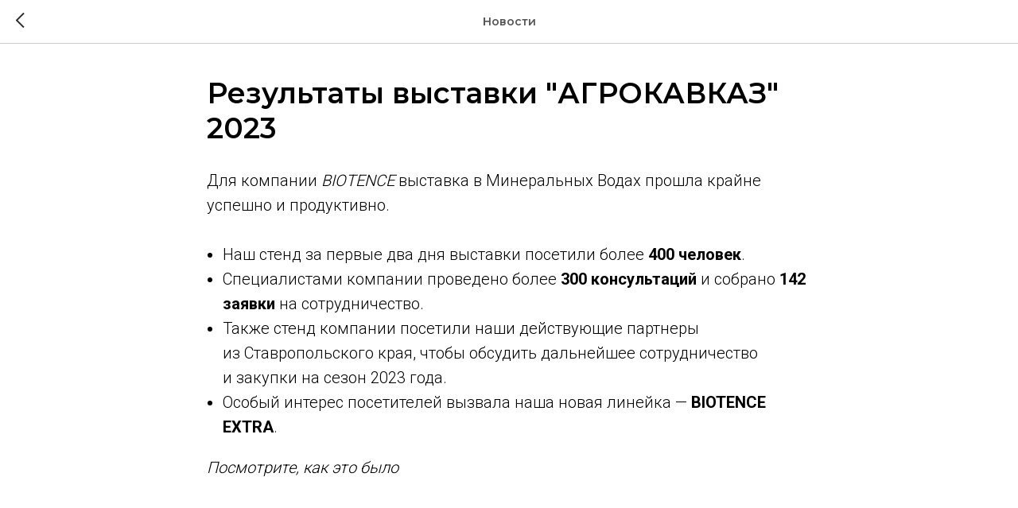

--- FILE ---
content_type: text/plain
request_url: https://www.google-analytics.com/j/collect?v=1&_v=j102&a=1105520845&t=pageview&_s=1&dl=https%3A%2F%2Fbiotence.ru%2Ftpost%2Fororg3d7k1-rezultati-vistavki-agrokavkaz-2023&ul=en-us%40posix&dt=%D0%98%D1%82%D0%BE%D0%B3%D0%B8%20%D0%B2%D1%8B%D1%81%D1%82%D0%B0%D0%B2%D0%BA%D0%B8%20%22%D0%90%D0%93%D0%A0%D0%9E%D0%9A%D0%90%D0%92%D0%9A%D0%90%D0%97%22%202023&sr=1280x720&vp=1280x720&_u=IEBAAEABAAAAACAAI~&jid=380908844&gjid=2042974300&cid=1839811656.1769902182&tid=UA-171716636-1&_gid=1252510466.1769902182&_r=1&_slc=1&z=1537464936
body_size: -449
content:
2,cG-TJ2MC6FLQN